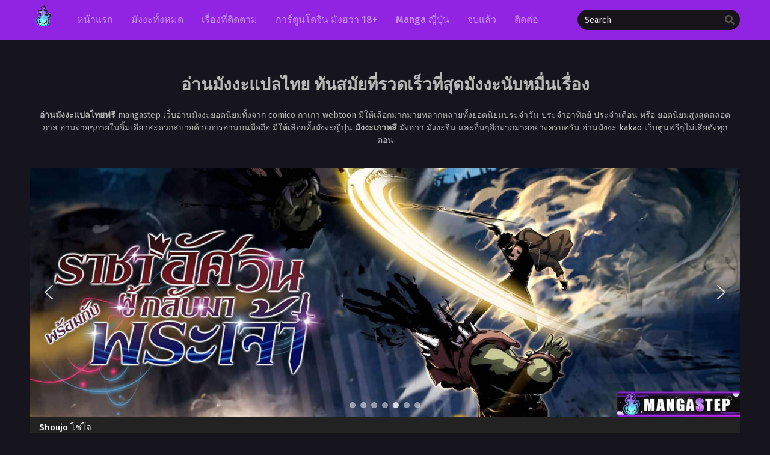

--- FILE ---
content_type: text/html; charset=UTF-8
request_url: https://mangastep.com/genres/shoujo/
body_size: 15558
content:
<!DOCTYPE html><html lang="th" prefix="og: https://ogp.me/ns#"><head><meta http-equiv="Content-Type" content="text/html; charset=UTF-8" /><meta name="viewport" content="width=device-width" /><meta name="theme-color" content="#9024e2"><meta name="msapplication-navbutton-color" content="#9024e2"><meta name="apple-mobile-web-app-capable" content="yes"><meta name="apple-mobile-web-app-status-bar-style" content="#9024e2"><div id="fb-root"></div> <script data-optimized="1" async defer crossorigin="anonymous" src="https://mangastep.com/wp-content/litespeed/js/852cc7c9207e2387ee0122f2d0410138.js?ver=10138" nonce="549443259368787"></script> <title>Shoujo โชโจ Archives - mangastep เว็บอ่านมังงะ การ์ตูน แปลไทยยกระดับความสนุกก่อนใคร</title><meta name="robots" content="follow, index, max-snippet:-1, max-video-preview:-1, max-image-preview:large"/><link rel="canonical" href="https://mangastep.com/genres/shoujo/" /><link rel="next" href="https://mangastep.com/genres/shoujo/page/2/" /><meta property="og:locale" content="th_TH" /><meta property="og:type" content="article" /><meta property="og:title" content="Shoujo โชโจ Archives - mangastep เว็บอ่านมังงะ การ์ตูน แปลไทยยกระดับความสนุกก่อนใคร" /><meta property="og:url" content="https://mangastep.com/genres/shoujo/" /><meta property="og:site_name" content="เว็บอ่านมังงะ อ่านการ์ตูนมากมาย อ่านฟรีก่อนใคร MANGASTEP" /><meta name="twitter:card" content="summary_large_image" /><meta name="twitter:title" content="Shoujo โชโจ Archives - mangastep เว็บอ่านมังงะ การ์ตูน แปลไทยยกระดับความสนุกก่อนใคร" /><meta name="twitter:label1" content="Manga" /><meta name="twitter:data1" content="78" /> <script type="application/ld+json" class="rank-math-schema-pro">{"@context":"https://schema.org","@graph":[{"@type":"Person","@id":"https://mangastep.com/#person","name":"\u0e40\u0e27\u0e47\u0e1a\u0e2d\u0e48\u0e32\u0e19\u0e21\u0e31\u0e07\u0e07\u0e30 \u0e2d\u0e48\u0e32\u0e19\u0e01\u0e32\u0e23\u0e4c\u0e15\u0e39\u0e19\u0e21\u0e32\u0e01\u0e21\u0e32\u0e22 \u0e2d\u0e48\u0e32\u0e19\u0e1f\u0e23\u0e35\u0e01\u0e48\u0e2d\u0e19\u0e43\u0e04\u0e23 MANGASTEP"},{"@type":"WebSite","@id":"https://mangastep.com/#website","url":"https://mangastep.com","name":"\u0e40\u0e27\u0e47\u0e1a\u0e2d\u0e48\u0e32\u0e19\u0e21\u0e31\u0e07\u0e07\u0e30 \u0e2d\u0e48\u0e32\u0e19\u0e01\u0e32\u0e23\u0e4c\u0e15\u0e39\u0e19\u0e21\u0e32\u0e01\u0e21\u0e32\u0e22 \u0e2d\u0e48\u0e32\u0e19\u0e1f\u0e23\u0e35\u0e01\u0e48\u0e2d\u0e19\u0e43\u0e04\u0e23 MANGASTEP","publisher":{"@id":"https://mangastep.com/#person"},"inLanguage":"th"},{"@type":"CollectionPage","@id":"https://mangastep.com/genres/shoujo/#webpage","url":"https://mangastep.com/genres/shoujo/","name":"Shoujo \u0e42\u0e0a\u0e42\u0e08 Archives - mangastep \u0e40\u0e27\u0e47\u0e1a\u0e2d\u0e48\u0e32\u0e19\u0e21\u0e31\u0e07\u0e07\u0e30 \u0e01\u0e32\u0e23\u0e4c\u0e15\u0e39\u0e19 \u0e41\u0e1b\u0e25\u0e44\u0e17\u0e22\u0e22\u0e01\u0e23\u0e30\u0e14\u0e31\u0e1a\u0e04\u0e27\u0e32\u0e21\u0e2a\u0e19\u0e38\u0e01\u0e01\u0e48\u0e2d\u0e19\u0e43\u0e04\u0e23","isPartOf":{"@id":"https://mangastep.com/#website"},"inLanguage":"th"}]}</script> <link rel="alternate" type="application/rss+xml" title="ฟีด mangastep เว็บอ่านมังงะ การ์ตูน แปลไทยยกระดับความสนุกก่อนใคร &raquo; Shoujo โชโจ Genres" href="https://mangastep.com/genres/shoujo/feed/" /><style id='wp-img-auto-sizes-contain-inline-css' type='text/css'>img:is([sizes=auto i],[sizes^="auto," i]){contain-intrinsic-size:3000px 1500px}</style><style id='wp-emoji-styles-inline-css' type='text/css'>img.wp-smiley,img.emoji{display:inline!important;border:none!important;box-shadow:none!important;height:1em!important;width:1em!important;margin:0 0.07em!important;vertical-align:-0.1em!important;background:none!important;padding:0!important}</style><style id='classic-theme-styles-inline-css' type='text/css'>/*! This file is auto-generated */
.wp-block-button__link{color:#fff;background-color:#32373c;border-radius:9999px;box-shadow:none;text-decoration:none;padding:calc(.667em + 2px) calc(1.333em + 2px);font-size:1.125em}.wp-block-file__button{background:#32373c;color:#fff;text-decoration:none}</style><link data-optimized="1" rel='stylesheet' id='style-css' href='https://mangastep.com/wp-content/litespeed/css/8af763e26a2eab7286453dd5065fcdac.css?ver=ba6fd' type='text/css' media='all' /><link data-optimized="1" rel='stylesheet' id='lightstyle-css' href='https://mangastep.com/wp-content/litespeed/css/bf88923d7b2a5c4c0380796b21c82068.css?ver=e158a' type='text/css' media='all' /><link data-optimized="1" rel='stylesheet' id='fontawesome-css' href='https://mangastep.com/wp-content/litespeed/css/d9101d33532160726e08da3472695764.css?ver=2bc8b' type='text/css' media='all' /> <script>var baseurl="https://mangastep.com/";var ajaxurl="https://mangastep.com/wp-admin/admin-ajax.php";var max_bookmark=50;var max_history=10;var defaultTheme="darkmode"</script> <link data-optimized="1" rel="stylesheet" type="text/css" href="https://mangastep.com/wp-content/litespeed/css/4bbb011b75e13c0b28ca85ebc5c61e7a.css?ver=a6146" media="all"><style data-related="n2-ss-2">div#n2-ss-2 .n2-ss-slider-1{display:grid;position:relative}div#n2-ss-2 .n2-ss-slider-2{display:grid;position:relative;overflow:hidden;padding:0 0 0 0;border:0 solid RGB(62 62 62);border-radius:0;background-clip:padding-box;background-repeat:repeat;background-position:50% 50%;background-size:cover;background-attachment:scroll;z-index:1}div#n2-ss-2:not(.n2-ss-loaded) .n2-ss-slider-2{background-image:none!important}div#n2-ss-2 .n2-ss-slider-3{display:grid;grid-template-areas:'cover';position:relative;overflow:hidden;z-index:10}div#n2-ss-2 .n2-ss-slider-3>*{grid-area:cover}div#n2-ss-2 .n2-ss-slide-backgrounds,div#n2-ss-2 .n2-ss-slider-3>.n2-ss-divider{position:relative}div#n2-ss-2 .n2-ss-slide-backgrounds{z-index:10}div#n2-ss-2 .n2-ss-slide-backgrounds>*{overflow:hidden}div#n2-ss-2 .n2-ss-slide-background{transform:translateX(-100000px)}div#n2-ss-2 .n2-ss-slider-4{place-self:center;position:relative;width:100%;height:100%;z-index:20;display:grid;grid-template-areas:'slide'}div#n2-ss-2 .n2-ss-slider-4>*{grid-area:slide}div#n2-ss-2.n2-ss-full-page--constrain-ratio .n2-ss-slider-4{height:auto}div#n2-ss-2 .n2-ss-slide{display:grid;place-items:center;grid-auto-columns:100%;position:relative;z-index:20;-webkit-backface-visibility:hidden;transform:translateX(-100000px)}div#n2-ss-2 .n2-ss-slide{perspective:1500px}div#n2-ss-2 .n2-ss-slide-active{z-index:21}.n2-ss-background-animation{position:absolute;top:0;left:0;width:100%;height:100%;z-index:3}div#n2-ss-2 .nextend-arrow{cursor:pointer;overflow:hidden;line-height:0!important;z-index:18;-webkit-user-select:none}div#n2-ss-2 .nextend-arrow img{position:relative;display:block}div#n2-ss-2 .nextend-arrow img.n2-arrow-hover-img{display:none}div#n2-ss-2 .nextend-arrow:FOCUS img.n2-arrow-hover-img,div#n2-ss-2 .nextend-arrow:HOVER img.n2-arrow-hover-img{display:inline}div#n2-ss-2 .nextend-arrow:FOCUS img.n2-arrow-normal-img,div#n2-ss-2 .nextend-arrow:HOVER img.n2-arrow-normal-img{display:none}div#n2-ss-2 .nextend-arrow-animated{overflow:hidden}div#n2-ss-2 .nextend-arrow-animated>div{position:relative}div#n2-ss-2 .nextend-arrow-animated .n2-active{position:absolute}div#n2-ss-2 .nextend-arrow-animated-fade{transition:background 0.3s,opacity 0.4s}div#n2-ss-2 .nextend-arrow-animated-horizontal>div{transition:all 0.4s;transform:none}div#n2-ss-2 .nextend-arrow-animated-horizontal .n2-active{top:0}div#n2-ss-2 .nextend-arrow-previous.nextend-arrow-animated-horizontal .n2-active{left:100%}div#n2-ss-2 .nextend-arrow-next.nextend-arrow-animated-horizontal .n2-active{right:100%}div#n2-ss-2 .nextend-arrow-previous.nextend-arrow-animated-horizontal:HOVER>div,div#n2-ss-2 .nextend-arrow-previous.nextend-arrow-animated-horizontal:FOCUS>div{transform:translateX(-100%)}div#n2-ss-2 .nextend-arrow-next.nextend-arrow-animated-horizontal:HOVER>div,div#n2-ss-2 .nextend-arrow-next.nextend-arrow-animated-horizontal:FOCUS>div{transform:translateX(100%)}div#n2-ss-2 .nextend-arrow-animated-vertical>div{transition:all 0.4s;transform:none}div#n2-ss-2 .nextend-arrow-animated-vertical .n2-active{left:0}div#n2-ss-2 .nextend-arrow-previous.nextend-arrow-animated-vertical .n2-active{top:100%}div#n2-ss-2 .nextend-arrow-next.nextend-arrow-animated-vertical .n2-active{bottom:100%}div#n2-ss-2 .nextend-arrow-previous.nextend-arrow-animated-vertical:HOVER>div,div#n2-ss-2 .nextend-arrow-previous.nextend-arrow-animated-vertical:FOCUS>div{transform:translateY(-100%)}div#n2-ss-2 .nextend-arrow-next.nextend-arrow-animated-vertical:HOVER>div,div#n2-ss-2 .nextend-arrow-next.nextend-arrow-animated-vertical:FOCUS>div{transform:translateY(100%)}div#n2-ss-2 .n2-ss-control-bullet{visibility:hidden;text-align:center;justify-content:center;z-index:14}div#n2-ss-2 .n2-ss-control-bullet--calculate-size{left:0!important}div#n2-ss-2 .n2-ss-control-bullet-horizontal.n2-ss-control-bullet-fullsize{width:100%}div#n2-ss-2 .n2-ss-control-bullet-vertical.n2-ss-control-bullet-fullsize{height:100%;flex-flow:column}div#n2-ss-2 .nextend-bullet-bar{display:inline-flex;vertical-align:top;visibility:visible;align-items:center;flex-wrap:wrap}div#n2-ss-2 .n2-bar-justify-content-left{justify-content:flex-start}div#n2-ss-2 .n2-bar-justify-content-center{justify-content:center}div#n2-ss-2 .n2-bar-justify-content-right{justify-content:flex-end}div#n2-ss-2 .n2-ss-control-bullet-vertical>.nextend-bullet-bar{flex-flow:column}div#n2-ss-2 .n2-ss-control-bullet-fullsize>.nextend-bullet-bar{display:flex}div#n2-ss-2 .n2-ss-control-bullet-horizontal.n2-ss-control-bullet-fullsize>.nextend-bullet-bar{flex:1 1 auto}div#n2-ss-2 .n2-ss-control-bullet-vertical.n2-ss-control-bullet-fullsize>.nextend-bullet-bar{height:100%}div#n2-ss-2 .nextend-bullet-bar .n2-bullet{cursor:pointer;transition:background-color 0.4s}div#n2-ss-2 .nextend-bullet-bar .n2-bullet.n2-active{cursor:default}div#n2-ss-2 div.n2-ss-bullet-thumbnail-container{position:absolute;z-index:10000000}div#n2-ss-2 .n2-ss-bullet-thumbnail-container .n2-ss-bullet-thumbnail{background-size:cover;background-repeat:no-repeat;background-position:center}div#n2-ss-2 .n2-style-13586a9834f840c6e3b0e8ac4aa4b69c-dot{background:RGB(255 255 255 / .5);opacity:1;padding:5px 5px 5px 5px;box-shadow:none;border:0 solid RGB(0 0 0);border-radius:50px;margin:4px}div#n2-ss-2 .n2-style-13586a9834f840c6e3b0e8ac4aa4b69c-dot.n2-active,div#n2-ss-2 .n2-style-13586a9834f840c6e3b0e8ac4aa4b69c-dot:HOVER,div#n2-ss-2 .n2-style-13586a9834f840c6e3b0e8ac4aa4b69c-dot:FOCUS{background:RGB(255 255 255 / .8)}div#n2-ss-2 .n2-ss-slide-limiter{max-width:2048px}div#n2-ss-2 .n-uc-GigVSZnLSVuy{padding:10px 10px 10px 10px}div#n2-ss-2 .n-uc-7sFCgb9HMvGa{padding:10px 10px 10px 10px}div#n2-ss-2 .n-uc-JdabdGVVjSVZ{padding:10px 10px 10px 10px}div#n2-ss-2 .n-uc-vXyCldTgwYlJ{padding:10px 10px 10px 10px}div#n2-ss-2 .n-uc-fMAQet4I9lbm{padding:10px 10px 10px 10px}div#n2-ss-2 .n-uc-pIIYOwQqD0Hw{padding:10px 10px 10px 10px}div#n2-ss-2 .n-uc-xm0bev71q33f{padding:10px 10px 10px 10px}div#n2-ss-2-align{max-width:2048px}div#n2-ss-2 .nextend-arrow img{width:32px}@media (min-width:1200px){div#n2-ss-2 [data-hide-desktopportrait="1"]{display:none!important}}@media (orientation:landscape) and (max-width:1199px) and (min-width:901px),(orientation:portrait) and (max-width:1199px) and (min-width:701px){div#n2-ss-2 [data-hide-tabletportrait="1"]{display:none!important}}@media (orientation:landscape) and (max-width:900px),(orientation:portrait) and (max-width:700px){div#n2-ss-2 .n2-ss-slide-limiter{max-width:480px}div#n2-ss-2 [data-hide-mobileportrait="1"]{display:none!important}div#n2-ss-2 .nextend-arrow img{width:16px}}</style> <script>(function(){this._N2=this._N2||{_r:[],_d:[],r:function(){this._r.push(arguments)},d:function(){this._d.push(arguments)}}}).call(window)</script><script data-optimized="1" src="https://mangastep.com/wp-content/litespeed/js/fa793662e25bfe06ffd945b3c8b96a56.js?ver=a22e2" defer async></script> <script data-optimized="1" src="https://mangastep.com/wp-content/litespeed/js/1f4729ac01866ef237accaec0e1c6ac4.js?ver=b838f" defer async></script> <script data-optimized="1" src="https://mangastep.com/wp-content/litespeed/js/a2b1732c0f0772a9a39591ad897c1c47.js?ver=654b0" defer async></script> <script data-optimized="1" src="https://mangastep.com/wp-content/litespeed/js/f05175e3ecbc5ad751be2ec14369b1e5.js?ver=e22d0" defer async></script> <script data-optimized="1" src="https://mangastep.com/wp-content/litespeed/js/5f9793f484919efc5fbeb6473a78ff2c.js?ver=b5823" defer async></script> <script>_N2.r('documentReady',function(){_N2.r(["documentReady","smartslider-frontend","SmartSliderWidgetArrowImage","SmartSliderWidgetBulletTransition","ss-simple"],function(){new _N2.SmartSliderSimple('n2-ss-2',{"admin":!1,"background.video.mobile":1,"loadingTime":2000,"alias":{"id":0,"smoothScroll":0,"slideSwitch":0,"scroll":1},"align":"center","isDelayed":0,"responsive":{"mediaQueries":{"all":!1,"desktopportrait":["(min-width: 1200px)"],"tabletportrait":["(orientation: landscape) and (max-width: 1199px) and (min-width: 901px)","(orientation: portrait) and (max-width: 1199px) and (min-width: 701px)"],"mobileportrait":["(orientation: landscape) and (max-width: 900px)","(orientation: portrait) and (max-width: 700px)"]},"base":{"slideOuterWidth":2048,"slideOuterHeight":720,"sliderWidth":2048,"sliderHeight":720,"slideWidth":2048,"slideHeight":720},"hideOn":{"desktopLandscape":!1,"desktopPortrait":!1,"tabletLandscape":!1,"tabletPortrait":!1,"mobileLandscape":!1,"mobilePortrait":!1},"onResizeEnabled":!0,"type":"auto","sliderHeightBasedOn":"real","focusUser":1,"focusEdge":"auto","breakpoints":[{"device":"tabletPortrait","type":"max-screen-width","portraitWidth":1199,"landscapeWidth":1199},{"device":"mobilePortrait","type":"max-screen-width","portraitWidth":700,"landscapeWidth":900}],"enabledDevices":{"desktopLandscape":0,"desktopPortrait":1,"tabletLandscape":0,"tabletPortrait":1,"mobileLandscape":0,"mobilePortrait":1},"sizes":{"desktopPortrait":{"width":2048,"height":720,"max":3000,"min":1200},"tabletPortrait":{"width":701,"height":246,"customHeight":!1,"max":1199,"min":701},"mobilePortrait":{"width":320,"height":112,"customHeight":!1,"max":900,"min":320}},"overflowHiddenPage":0,"focus":{"offsetTop":"#wpadminbar","offsetBottom":""}},"controls":{"mousewheel":0,"touch":"horizontal","keyboard":1,"blockCarouselInteraction":1},"playWhenVisible":1,"playWhenVisibleAt":0.5,"lazyLoad":0,"lazyLoadNeighbor":0,"blockrightclick":0,"maintainSession":0,"autoplay":{"enabled":1,"start":1,"duration":3000,"autoplayLoop":1,"allowReStart":0,"reverse":0,"pause":{"click":1,"mouse":"0","mediaStarted":1},"resume":{"click":0,"mouse":"0","mediaEnded":1,"slidechanged":0},"interval":1,"intervalModifier":"loop","intervalSlide":"current"},"perspective":1500,"layerMode":{"playOnce":0,"playFirstLayer":1,"mode":"skippable","inAnimation":"mainInEnd"},"bgAnimations":0,"mainanimation":{"type":"crossfade","duration":1200,"delay":0,"ease":"easeOutQuad","shiftedBackgroundAnimation":0},"carousel":1,"initCallbacks":function(){new _N2.SmartSliderWidgetArrowImage(this);new _N2.SmartSliderWidgetBulletTransition(this,{"area":10,"dotClasses":"n2-style-13586a9834f840c6e3b0e8ac4aa4b69c-dot ","mode":"","action":"click"})}})})})</script><script type="text/javascript" src="https://mangastep.com/wp-content/themes/mangastep/assets/js/jquery.min.js?ver=3.5.1" id="jquery-js"></script> <script data-optimized="1" type="text/javascript" src="https://mangastep.com/wp-content/litespeed/js/06e16a1813f8cd77098acf8385f91efb.js?ver=de766" id="bookmarks_script-js"></script> <script data-optimized="1" type="text/javascript" src="https://mangastep.com/wp-content/litespeed/js/c88ba47659e94dc231212af81a82e96a.js?ver=cc4df" id="history_script-js"></script> <script data-optimized="1" type="text/javascript" src="https://mangastep.com/wp-content/litespeed/js/a11aa727256e81a9c27727d9975dc374.js?ver=edbd6" id="tsfn_scripts-js"></script> <link rel="https://api.w.org/" href="https://mangastep.com/wp-json/" /><link rel="EditURI" type="application/rsd+xml" title="RSD" href="https://mangastep.com/xmlrpc.php?rsd" /><meta name="generator" content="WordPress 6.9" /> <script data-optimized="1" type="text/javascript">var sf_templates="<a href=\"{search_url_escaped}\">View All Results<\/a>";var sf_position='0';var sf_input='.search-live';jQuery(document).ready(function(){jQuery(sf_input).ajaxyLiveSearch({"expand":!1,"searchUrl":"https:\/\/mangastep.com\/?s=%s","text":"Search","delay":500,"iwidth":180,"width":350,"ajaxUrl":"https:\/\/mangastep.com\/wp-admin\/admin-ajax.php","rtl":0});jQuery(".live-search_ajaxy-selective-input").keyup(function(){var width=jQuery(this).val().length*8;if(width<50){width=50}
jQuery(this).width(width)});jQuery(".live-search_ajaxy-selective-search").click(function(){jQuery(this).find(".live-search_ajaxy-selective-input").focus()});jQuery(".live-search_ajaxy-selective-close").click(function(){jQuery(this).parent().remove()})})</script>  <script async src="https://www.googletagmanager.com/gtag/js?id=G-4Y8R72C8V9"></script> <script>window.dataLayer = window.dataLayer || [];
  function gtag(){dataLayer.push(arguments);}
  gtag('js', new Date());

  gtag('config', 'G-4Y8R72C8V9');</script><script>$(document).ready(function(){$(".shme").click(function(){$(".mm").toggleClass("shwx")});$(".srcmob").click(function(){$(".minmb").toggleClass("minmbx")})})</script> <script data-optimized="1" type="text/javascript">$(document).ready(function(){$(window).scroll(function(){if($(this).scrollTop()>100){$('.scrollToTop').fadeIn()}else{$('.scrollToTop').fadeOut()}});$('.scrollToTop').click(function(){$('html, body').animate({scrollTop:0},800);return!1})})</script> <style>.th,.serieslist.pop ul li.topone .limit .bw .ctr,.releases .vl,.scrollToTop,#sidebar #bm-history li a:hover,.hpage a,#footer .footermenu,.footer-az .az-list li a,.main-info .info-desc .spe span:before,.bxcl ul li span.dt a,.bookmark,.commentx #submit,.radiox input:checked~.checkmarkx,.advancedsearch button.searchz,.lightmode .nav_apb a:hover,.lista a,.lightmode .lista a:hover,.nextprev a,.disqusmen #commentform #submit,.blogbox .btitle .vl,.bigblogt span a,.big-slider .paging .centerpaging .swiper-pagination span.swiper-pagination-bullet-active{background:#9024e2}.pagination span.page-numbers.current,.quickfilter .filters .filter.submit button,#sidebar .section .ts-wpop-series-gen .ts-wpop-nav-tabs li.active a,#gallery.owl-loaded .owl-dots .owl-dot.active span,.bs.stylefiv .bsx .chfiv li a:hover{background:#9024e2!important}#sidebar .section #searchform #searchsubmit,.series-gen .nav-tabs li.active a,.lastend .inepcx a,.nav_apb a:hover,#top-menu li a:hover,.readingnav.rnavbot .readingnavbot .readingbar .readingprogress,.lightmode .main-info .info-desc .wd-full .mgen a:hover,.lightmode .bxcl ul li .chbox:hover,.lightmode ul.taxindex li a:hover,.comment-list .comment-body .reply a:hover,.topmobile,.bxcl ul::-webkit-scrollbar-thumb,.lightmode .slider:before,.quickfilter .filters .filter .genrez::-webkit-scrollbar-thumb,.hothome .releases,.lightmode .seriestucon .seriestucont .seriestucontr .seriestugenre a:hover,.bloglist .blogbox .innerblog .thumb .btags{background:#9024e2}.lightmode #sidebar .section h4,.lightmode .serieslist ul li .ctr,.listupd .utao .uta .luf ul li,.lightmode .bs .bsx:hover .tt,.soralist ul,a:hover,.lightmode .blogbox .btitle h3,.lightmode .blogbox .btitle h1,.bxcl ul li .lchx a:visited,.listupd .utao .uta .luf ul li a:visited,.lightmode .pagination a:hover,.lightmode a:hover,#sidebar .serieslist ul li .leftseries h2 a:hover,.bs.styletere .epxs,.bxcl ul li .dt a,.lightmode .main-info .info-desc .wd-full .mgen a,.lightmode #sidebar .serieslist ul li .leftseries h2 a:hover,.comment-list .comment-body .reply a,.bxcl ul li .eph-num a:visited,.headpost .allc a,.lightmode .seriestucon .seriestucont .seriestucontr .seriestugenre a,.bs.stylefiv .bsx .chfiv li a{color:#9024e2}.bxcl ul li .lchx a:visited,.listupd .utao .uta .luf ul li a:visited,.bs.stylefiv .bsx .chfiv li a{color:#9024e2!important}.lightmode .serieslist ul li .ctr,.advancedsearch button.searchz,.lista a,.lightmode .lista a:hover,.blogbox .boxlist .bma .bmb .bmba,.page.blog .thumb,#sidebar .section #searchform #searchsubmit,.lightmode .main-info .info-desc .wd-full .mgen a,.lightmode .bxcl ul li .chbox:hover,.comment-list .comment-body .reply a,.lightmode .seriestucon .seriestucont .seriestucontr .seriestugenre a{border-color:#9024e2}.bs.stylefiv .bsx .chfiv li a:before{content:"";background:#9024e2;opacity:.2;position:absolute;display:block;left:0;right:0;top:0;bottom:0;border-radius:10px}.bs.stylefiv .bsx .chfiv li a{background:none!important}.slider.round:before{background:#333}.hpage a:hover,.bs.stylefiv .bsx .chfiv li a:hover{color:#FFF!important}@media only screen and (max-width:800px){.lightmode.black .th,.lightmode .th,.th,.surprise{background:#9024e2}#main-menu{background:rgb(28 28 28 / .95)}}</style><link rel="icon" href="https://mangastep.com/wp-content/uploads/2023/09/cropped-Untitled-2-32x32.png" sizes="32x32" /><link rel="icon" href="https://mangastep.com/wp-content/uploads/2023/09/cropped-Untitled-2-192x192.png" sizes="192x192" /><link rel="apple-touch-icon" href="https://mangastep.com/wp-content/uploads/2023/09/cropped-Untitled-2-180x180.png" /><meta name="msapplication-TileImage" content="https://mangastep.com/wp-content/uploads/2023/09/cropped-Untitled-2-270x270.png" /><style type="text/css" id="wp-custom-css">.hothome.full .bs:nth-child(4){display:block}.hothome.full .bs:nth-child(5){display:block}.hothome.full .bs:nth-child(6){display:block}.th-ban .row{display:-ms-flexbox;display:flex;-ms-flex-wrap:wrap;flex-wrap:wrap}.wbnn{position:fixed;top:300px;z-index:999999;display:none}.wbnn .wbnn-close{position:absolute;width:25px;height:25px;top:-12px;background:url(https://1.bp.blogspot.com/-2a1NCQ1typI/YSkgP45o5XI/AAAAAAAAzJw/xI-Uoe3-Q8UzqMDwRUuRCea5lGYMv1eZQCLcBGAsYHQ/s0/801fc7b1d350c6fc17ce01b766fecc79.png),no-repeat;background-size:25px 25px}.wbnn img{width:100px;height:auto}.w-bnn-bottom{bottom:0;top:unset;left:270px}.w-bnn-bottom img{width:auto;height:74px}.w-bnn-bottom .wbnn-close{right:-12px}.w-bnn-left{left:20px}.w-bnn-right{right:20px}.w-bnn-left .wbnn-close{left:-12px}.w-bnn-right .wbnn-close{right:-12px}</style><style id='global-styles-inline-css' type='text/css'>:root{--wp--preset--aspect-ratio--square:1;--wp--preset--aspect-ratio--4-3:4/3;--wp--preset--aspect-ratio--3-4:3/4;--wp--preset--aspect-ratio--3-2:3/2;--wp--preset--aspect-ratio--2-3:2/3;--wp--preset--aspect-ratio--16-9:16/9;--wp--preset--aspect-ratio--9-16:9/16;--wp--preset--color--black:#000000;--wp--preset--color--cyan-bluish-gray:#abb8c3;--wp--preset--color--white:#ffffff;--wp--preset--color--pale-pink:#f78da7;--wp--preset--color--vivid-red:#cf2e2e;--wp--preset--color--luminous-vivid-orange:#ff6900;--wp--preset--color--luminous-vivid-amber:#fcb900;--wp--preset--color--light-green-cyan:#7bdcb5;--wp--preset--color--vivid-green-cyan:#00d084;--wp--preset--color--pale-cyan-blue:#8ed1fc;--wp--preset--color--vivid-cyan-blue:#0693e3;--wp--preset--color--vivid-purple:#9b51e0;--wp--preset--gradient--vivid-cyan-blue-to-vivid-purple:linear-gradient(135deg,rgb(6,147,227) 0%,rgb(155,81,224) 100%);--wp--preset--gradient--light-green-cyan-to-vivid-green-cyan:linear-gradient(135deg,rgb(122,220,180) 0%,rgb(0,208,130) 100%);--wp--preset--gradient--luminous-vivid-amber-to-luminous-vivid-orange:linear-gradient(135deg,rgb(252,185,0) 0%,rgb(255,105,0) 100%);--wp--preset--gradient--luminous-vivid-orange-to-vivid-red:linear-gradient(135deg,rgb(255,105,0) 0%,rgb(207,46,46) 100%);--wp--preset--gradient--very-light-gray-to-cyan-bluish-gray:linear-gradient(135deg,rgb(238,238,238) 0%,rgb(169,184,195) 100%);--wp--preset--gradient--cool-to-warm-spectrum:linear-gradient(135deg,rgb(74,234,220) 0%,rgb(151,120,209) 20%,rgb(207,42,186) 40%,rgb(238,44,130) 60%,rgb(251,105,98) 80%,rgb(254,248,76) 100%);--wp--preset--gradient--blush-light-purple:linear-gradient(135deg,rgb(255,206,236) 0%,rgb(152,150,240) 100%);--wp--preset--gradient--blush-bordeaux:linear-gradient(135deg,rgb(254,205,165) 0%,rgb(254,45,45) 50%,rgb(107,0,62) 100%);--wp--preset--gradient--luminous-dusk:linear-gradient(135deg,rgb(255,203,112) 0%,rgb(199,81,192) 50%,rgb(65,88,208) 100%);--wp--preset--gradient--pale-ocean:linear-gradient(135deg,rgb(255,245,203) 0%,rgb(182,227,212) 50%,rgb(51,167,181) 100%);--wp--preset--gradient--electric-grass:linear-gradient(135deg,rgb(202,248,128) 0%,rgb(113,206,126) 100%);--wp--preset--gradient--midnight:linear-gradient(135deg,rgb(2,3,129) 0%,rgb(40,116,252) 100%);--wp--preset--font-size--small:13px;--wp--preset--font-size--medium:20px;--wp--preset--font-size--large:36px;--wp--preset--font-size--x-large:42px;--wp--preset--spacing--20:0.44rem;--wp--preset--spacing--30:0.67rem;--wp--preset--spacing--40:1rem;--wp--preset--spacing--50:1.5rem;--wp--preset--spacing--60:2.25rem;--wp--preset--spacing--70:3.38rem;--wp--preset--spacing--80:5.06rem;--wp--preset--shadow--natural:6px 6px 9px rgba(0, 0, 0, 0.2);--wp--preset--shadow--deep:12px 12px 50px rgba(0, 0, 0, 0.4);--wp--preset--shadow--sharp:6px 6px 0px rgba(0, 0, 0, 0.2);--wp--preset--shadow--outlined:6px 6px 0px -3px rgb(255, 255, 255), 6px 6px rgb(0, 0, 0);--wp--preset--shadow--crisp:6px 6px 0px rgb(0, 0, 0)}:where(.is-layout-flex){gap:.5em}:where(.is-layout-grid){gap:.5em}body .is-layout-flex{display:flex}.is-layout-flex{flex-wrap:wrap;align-items:center}.is-layout-flex>:is(*,div){margin:0}body .is-layout-grid{display:grid}.is-layout-grid>:is(*,div){margin:0}:where(.wp-block-columns.is-layout-flex){gap:2em}:where(.wp-block-columns.is-layout-grid){gap:2em}:where(.wp-block-post-template.is-layout-flex){gap:1.25em}:where(.wp-block-post-template.is-layout-grid){gap:1.25em}.has-black-color{color:var(--wp--preset--color--black)!important}.has-cyan-bluish-gray-color{color:var(--wp--preset--color--cyan-bluish-gray)!important}.has-white-color{color:var(--wp--preset--color--white)!important}.has-pale-pink-color{color:var(--wp--preset--color--pale-pink)!important}.has-vivid-red-color{color:var(--wp--preset--color--vivid-red)!important}.has-luminous-vivid-orange-color{color:var(--wp--preset--color--luminous-vivid-orange)!important}.has-luminous-vivid-amber-color{color:var(--wp--preset--color--luminous-vivid-amber)!important}.has-light-green-cyan-color{color:var(--wp--preset--color--light-green-cyan)!important}.has-vivid-green-cyan-color{color:var(--wp--preset--color--vivid-green-cyan)!important}.has-pale-cyan-blue-color{color:var(--wp--preset--color--pale-cyan-blue)!important}.has-vivid-cyan-blue-color{color:var(--wp--preset--color--vivid-cyan-blue)!important}.has-vivid-purple-color{color:var(--wp--preset--color--vivid-purple)!important}.has-black-background-color{background-color:var(--wp--preset--color--black)!important}.has-cyan-bluish-gray-background-color{background-color:var(--wp--preset--color--cyan-bluish-gray)!important}.has-white-background-color{background-color:var(--wp--preset--color--white)!important}.has-pale-pink-background-color{background-color:var(--wp--preset--color--pale-pink)!important}.has-vivid-red-background-color{background-color:var(--wp--preset--color--vivid-red)!important}.has-luminous-vivid-orange-background-color{background-color:var(--wp--preset--color--luminous-vivid-orange)!important}.has-luminous-vivid-amber-background-color{background-color:var(--wp--preset--color--luminous-vivid-amber)!important}.has-light-green-cyan-background-color{background-color:var(--wp--preset--color--light-green-cyan)!important}.has-vivid-green-cyan-background-color{background-color:var(--wp--preset--color--vivid-green-cyan)!important}.has-pale-cyan-blue-background-color{background-color:var(--wp--preset--color--pale-cyan-blue)!important}.has-vivid-cyan-blue-background-color{background-color:var(--wp--preset--color--vivid-cyan-blue)!important}.has-vivid-purple-background-color{background-color:var(--wp--preset--color--vivid-purple)!important}.has-black-border-color{border-color:var(--wp--preset--color--black)!important}.has-cyan-bluish-gray-border-color{border-color:var(--wp--preset--color--cyan-bluish-gray)!important}.has-white-border-color{border-color:var(--wp--preset--color--white)!important}.has-pale-pink-border-color{border-color:var(--wp--preset--color--pale-pink)!important}.has-vivid-red-border-color{border-color:var(--wp--preset--color--vivid-red)!important}.has-luminous-vivid-orange-border-color{border-color:var(--wp--preset--color--luminous-vivid-orange)!important}.has-luminous-vivid-amber-border-color{border-color:var(--wp--preset--color--luminous-vivid-amber)!important}.has-light-green-cyan-border-color{border-color:var(--wp--preset--color--light-green-cyan)!important}.has-vivid-green-cyan-border-color{border-color:var(--wp--preset--color--vivid-green-cyan)!important}.has-pale-cyan-blue-border-color{border-color:var(--wp--preset--color--pale-cyan-blue)!important}.has-vivid-cyan-blue-border-color{border-color:var(--wp--preset--color--vivid-cyan-blue)!important}.has-vivid-purple-border-color{border-color:var(--wp--preset--color--vivid-purple)!important}.has-vivid-cyan-blue-to-vivid-purple-gradient-background{background:var(--wp--preset--gradient--vivid-cyan-blue-to-vivid-purple)!important}.has-light-green-cyan-to-vivid-green-cyan-gradient-background{background:var(--wp--preset--gradient--light-green-cyan-to-vivid-green-cyan)!important}.has-luminous-vivid-amber-to-luminous-vivid-orange-gradient-background{background:var(--wp--preset--gradient--luminous-vivid-amber-to-luminous-vivid-orange)!important}.has-luminous-vivid-orange-to-vivid-red-gradient-background{background:var(--wp--preset--gradient--luminous-vivid-orange-to-vivid-red)!important}.has-very-light-gray-to-cyan-bluish-gray-gradient-background{background:var(--wp--preset--gradient--very-light-gray-to-cyan-bluish-gray)!important}.has-cool-to-warm-spectrum-gradient-background{background:var(--wp--preset--gradient--cool-to-warm-spectrum)!important}.has-blush-light-purple-gradient-background{background:var(--wp--preset--gradient--blush-light-purple)!important}.has-blush-bordeaux-gradient-background{background:var(--wp--preset--gradient--blush-bordeaux)!important}.has-luminous-dusk-gradient-background{background:var(--wp--preset--gradient--luminous-dusk)!important}.has-pale-ocean-gradient-background{background:var(--wp--preset--gradient--pale-ocean)!important}.has-electric-grass-gradient-background{background:var(--wp--preset--gradient--electric-grass)!important}.has-midnight-gradient-background{background:var(--wp--preset--gradient--midnight)!important}.has-small-font-size{font-size:var(--wp--preset--font-size--small)!important}.has-medium-font-size{font-size:var(--wp--preset--font-size--medium)!important}.has-large-font-size{font-size:var(--wp--preset--font-size--large)!important}.has-x-large-font-size{font-size:var(--wp--preset--font-size--x-large)!important}</style></head><body class="darkmode" itemscope="itemscope" itemtype="http://schema.org/WebPage"> <script>ts_darkmode.init()</script> <div class="mainholder"><div class="th"><div class="centernav bound"><div class="shme"><i class="fa fa-bars" aria-hidden="true"></i></div><header role="banner" itemscope itemtype="http://schema.org/WPHeader"><div class="site-branding logox">
<span class="logos">
<a title="mangastep เว็บอ่านมังงะ การ์ตูน แปลไทยยกระดับความสนุกก่อนใคร - เว็บอ่านมังงะ อ่านการ์ตูนฟรี Mangastep  อ่านมังงะ มังฮวา การ์ตูนออนไลน์แปลไทย หลากหลายสไตล์ มีให้อ่านฟรีครบทั้งเกาหลี จีน ญี่ปุ่น" itemprop="url" href="https://mangastep.com/"><img src="https://mangastep.com/wp-content/uploads/2023/09/Untitled-2.png.webp" alt="mangastep เว็บอ่านมังงะ การ์ตูน แปลไทยยกระดับความสนุกก่อนใคร - เว็บอ่านมังงะ อ่านการ์ตูนฟรี Mangastep  อ่านมังงะ มังฮวา การ์ตูนออนไลน์แปลไทย หลากหลายสไตล์ มีให้อ่านฟรีครบทั้งเกาหลี จีน ญี่ปุ่น"><span class="hdl">mangastep เว็บอ่านมังงะ การ์ตูน แปลไทยยกระดับความสนุกก่อนใคร</span></a>
</span><meta itemprop="name" content="mangastep เว็บอ่านมังงะ การ์ตูน แปลไทยยกระดับความสนุกก่อนใคร" /></div></header><nav id="main-menu" class="mm">
<span itemscope="itemscope" itemtype="http://schema.org/SiteNavigationElement" role="navigation"><ul id="menu-%e0%b8%81" class="menu"><li id="menu-item-10" class="menu-item menu-item-type-custom menu-item-object-custom menu-item-home menu-item-10"><a href="https://mangastep.com" itemprop="url"><span itemprop="name">หน้าแรก</span></a></li><li id="menu-item-19081" class="menu-item menu-item-type-custom menu-item-object-custom menu-item-19081"><a href="https://mangastep.com/manga/" itemprop="url"><span itemprop="name">มังงะทั้งหมด</span></a></li><li id="menu-item-19077" class="menu-item menu-item-type-post_type menu-item-object-page menu-item-19077"><a href="https://mangastep.com/bookmark/" itemprop="url"><span itemprop="name">เรื่องที่ติดตาม</span></a></li><li id="menu-item-25738" class="menu-item menu-item-type-custom menu-item-object-custom menu-item-25738"><a href="https://mangastep.com/genres/doujin/" itemprop="url"><span itemprop="name">การ์ตูนโดจิน มังฮวา 18+</span></a></li><li id="menu-item-64129" class="menu-item menu-item-type-custom menu-item-object-custom menu-item-64129"><a href="https://mangastep.com/genres/manga/" itemprop="url"><span itemprop="name">Manga ญี่ปุ่น</span></a></li><li id="menu-item-64142" class="menu-item menu-item-type-custom menu-item-object-custom menu-item-64142"><a href="https://mangastep.com/genres/theend/" itemprop="url"><span itemprop="name">จบแล้ว</span></a></li><li id="menu-item-65019" class="menu-item menu-item-type-custom menu-item-object-custom menu-item-65019"><a href="https://mangastep.com/%e0%b8%95%e0%b8%b4%e0%b8%94%e0%b8%95%e0%b9%88%e0%b8%ad-mangastep/" itemprop="url"><span itemprop="name">ติดต่อ</span></a></li></ul>		</span><div class="clear"></div></nav><div class="searchx minmb"><form action="https://mangastep.com/" id="form" method="get" itemprop="potentialAction" itemscope itemtype="http://schema.org/SearchAction"><meta itemprop="target" content="https://mangastep.com/?s={query}"/>
<input id="s" itemprop="query-input" class="search-live" type="text" placeholder="Search" name="s"/>
<button type="submit" id="submit"><i class="fas fa-search" aria-hidden="true"></i></button><div class="srcmob srccls"><i class="fas fa-times-circle"></i></div></form></div><div class="srcmob"><i class="fas fa-search" aria-hidden="true"></i></div></div><div class="clear"></div></div><div id="content"><div class="blox mlb kln"><H1>อ่านมังงะแปลไทย ทันสมัยที่รวดเร็วที่สุดมังงะนับหมื่นเรื่อง</H1><p><strong>อ่านมังงะแปลไทยฟรี</strong> mangastep เว็บอ่านมังงะยอดนิยมทั้งจาก comico กาเกา webtoon มีให้เลือกมากมายหลากหลายทั้งยอดนิยมประจำวัน ประจำอาทิตย์ ประจำเดือน หรือ ยอดนิยมสูงสุดตลอดกาล อ่านง่ายๆภายในจิ้มเดียวสะดวกสบายด้วยการอ่านบนมือถือ มีให้เลือกทั้งมังงะญี่ปุ่น <strong>มังงะเกาหลี</strong> มังฮวา มังงะจีน และอื่นๆอีกมากมายอย่างครบครัน อ่านมังงะ kakao เว็บตูนฟรีๆไม่เสียตังทุกตอน</p></div><br/><div class="wrapper"><div class="n2-section-smartslider fitvidsignore  n2_clear" data-ssid="2" tabindex="0" role="region" aria-label="Slider"><div id="n2-ss-2-align" class="n2-ss-align" style="margin: 0 auto; max-width: 2048px;"><div class="n2-padding"><div id="n2-ss-2" data-creator="Smart Slider 3" data-responsive="auto" class="n2-ss-slider n2-ow n2-has-hover n2notransition  "><div class="n2-ss-slider-wrapper-inside"><div class="n2-ss-slider-1 n2_ss__touch_element n2-ow"><div class="n2-ss-slider-2 n2-ow"><div class="n2-ss-slider-3 n2-ow"><div class="n2-ss-slide-backgrounds n2-ow-all"><div class="n2-ss-slide-background" data-public-id="1" data-mode="fill" aria-hidden="true"><div class="n2-ss-slide-background-image" data-blur="0" data-opacity="100" data-x="50" data-y="50" data-alt="" data-title=""><picture class="skip-lazy" data-skip-lazy="1"><img src="//mangastep.com/wp-content/uploads/slider/cache/523ec0c126661e1ed4f852ac05a134c7/solo-leveling-cover-manga-steppp.jpg" alt="" title="" loading="lazy" class="skip-lazy" data-skip-lazy="1"></picture></div><div data-color="RGBA(255,255,255,0)" style="background-color: RGBA(255,255,255,0);" class="n2-ss-slide-background-color"></div></div><div class="n2-ss-slide-background" data-public-id="2" data-mode="fill" aria-hidden="true"><div class="n2-ss-slide-background-image" data-blur="0" data-opacity="100" data-x="50" data-y="50" data-alt="" data-title=""><picture class="skip-lazy" data-skip-lazy="1"><img src="//mangastep.com/wp-content/uploads/slider/cache/606be7d88c461daf4c3b7f82ecc217ec/mato-cover-manga-step-1.jpg" alt="" title="" loading="lazy" class="skip-lazy" data-skip-lazy="1"></picture></div><div data-color="RGBA(255,255,255,0)" style="background-color: RGBA(255,255,255,0);" class="n2-ss-slide-background-color"></div></div><div class="n2-ss-slide-background" data-public-id="3" data-mode="fill" aria-hidden="true"><div class="n2-ss-slide-background-image" data-blur="0" data-opacity="100" data-x="50" data-y="50" data-alt="" data-title=""><picture class="skip-lazy" data-skip-lazy="1"><img src="//mangastep.com/wp-content/uploads/slider/cache/acaf7412239ec109709dd44ad0d7738f/The-Reincarnated-Assassin-is-a-Genius-Swordsman-cover-manga-step-1.jpg" alt="" title="" loading="lazy" class="skip-lazy" data-skip-lazy="1"></picture></div><div data-color="RGBA(255,255,255,0)" style="background-color: RGBA(255,255,255,0);" class="n2-ss-slide-background-color"></div></div><div class="n2-ss-slide-background" data-public-id="4" data-mode="fill" aria-hidden="true"><div class="n2-ss-slide-background-image" data-blur="0" data-opacity="100" data-x="50" data-y="50" data-alt="" data-title=""><picture class="skip-lazy" data-skip-lazy="1"><img src="//mangastep.com/wp-content/uploads/slider/cache/315ae97e8692733acb9a581beba46f59/Tower-of-God-cover-manga-step-1.jpg" alt="" title="" loading="lazy" class="skip-lazy" data-skip-lazy="1"></picture></div><div data-color="RGBA(255,255,255,0)" style="background-color: RGBA(255,255,255,0);" class="n2-ss-slide-background-color"></div></div><div class="n2-ss-slide-background" data-public-id="5" data-mode="fill"><div class="n2-ss-slide-background-image" data-blur="0" data-opacity="100" data-x="50" data-y="50" data-alt="" data-title=""><picture class="skip-lazy" data-skip-lazy="1"><img src="//mangastep.com/wp-content/uploads/slider/cache/d7027d0a6f73793c441a19086000923e/The-Knight-King-Who-Returned-With-a-God-cover-manga-step-1.jpg" alt="" title="" loading="lazy" class="skip-lazy" data-skip-lazy="1"></picture></div><div data-color="RGBA(255,255,255,0)" style="background-color: RGBA(255,255,255,0);" class="n2-ss-slide-background-color"></div></div><div class="n2-ss-slide-background" data-public-id="6" data-mode="fill" aria-hidden="true"><div class="n2-ss-slide-background-image" data-blur="0" data-opacity="100" data-x="50" data-y="50" data-alt="" data-title=""><picture class="skip-lazy" data-skip-lazy="1"><img src="//mangastep.com/wp-content/uploads/slider/cache/7462a838853eb1459169ee817f7e3674/Sakamoto-Days-cover-mangastep-1.jpg" alt="" title="" loading="lazy" class="skip-lazy" data-skip-lazy="1"></picture></div><div data-color="RGBA(255,255,255,0)" style="background-color: RGBA(255,255,255,0);" class="n2-ss-slide-background-color"></div></div><div class="n2-ss-slide-background" data-public-id="7" data-mode="fill" aria-hidden="true"><div class="n2-ss-slide-background-image" data-blur="0" data-opacity="100" data-x="50" data-y="50" data-alt="" data-title=""><picture class="skip-lazy" data-skip-lazy="1"><img src="//mangastep.com/wp-content/uploads/slider/cache/2fbd2ec3913e763df1d7d5b3e4d75ad3/kaiju-no8-cover-manga-step.jpg" alt="" title="" loading="lazy" class="skip-lazy" data-skip-lazy="1"></picture></div><div data-color="RGBA(255,255,255,0)" style="background-color: RGBA(255,255,255,0);" class="n2-ss-slide-background-color"></div></div></div><div class="n2-ss-slider-4 n2-ow">
<svg xmlns="http://www.w3.org/2000/svg" viewBox="0 0 2048 720" data-related-device="desktopPortrait" class="n2-ow n2-ss-preserve-size n2-ss-preserve-size--slider n2-ss-slide-limiter"></svg><div data-slide-duration="0" data-id="23" data-slide-public-id="1" aria-hidden="true" data-title="solo-leveling-cover-mangastep" data-haslink="1" data-href="https://mangastep.com/manga/solo-leveling/" tabindex="0" role="button" data-n2click="url" data-force-pointer="" class="n2-ss-slide n2-ow  n2-ss-slide-23"><div role="note" class="n2-ss-slide--focus">solo-leveling-cover-mangastep</div><div class="n2-ss-layers-container n2-ss-slide-limiter n2-ow"><div class="n2-ss-layer n2-ow n-uc-GigVSZnLSVuy" data-sstype="slide" data-pm="default"></div></div></div><div data-slide-duration="0" data-id="24" data-slide-public-id="2" aria-hidden="true" data-title="mato-cover-mangastep" data-haslink="1" data-href="https://mangastep.com/manga/mato-seihei-no-slave/" tabindex="0" role="button" data-n2click="url" data-force-pointer="" class="n2-ss-slide n2-ow  n2-ss-slide-24"><div role="note" class="n2-ss-slide--focus">mato-cover-mangastep</div><div class="n2-ss-layers-container n2-ss-slide-limiter n2-ow"><div class="n2-ss-layer n2-ow n-uc-7sFCgb9HMvGa" data-sstype="slide" data-pm="default"></div></div></div><div data-slide-duration="0" data-id="25" data-slide-public-id="3" aria-hidden="true" data-title="The-Reincarnated-Assassin-is-a-Genius-Swordsman-cover-mangastep" data-haslink="1" data-href="https://mangastep.com/manga/the-reincarnated-assassin-is-a-genius-swordsman/" tabindex="0" role="button" data-n2click="url" data-force-pointer="" class="n2-ss-slide n2-ow  n2-ss-slide-25"><div role="note" class="n2-ss-slide--focus">The-Reincarnated-Assassin-is-a-Genius-Swordsman-cover-mangastep</div><div class="n2-ss-layers-container n2-ss-slide-limiter n2-ow"><div class="n2-ss-layer n2-ow n-uc-JdabdGVVjSVZ" data-sstype="slide" data-pm="default"></div></div></div><div data-slide-duration="0" data-id="26" data-slide-public-id="4" aria-hidden="true" data-title="Tower-of-God-cover-mangastep" data-haslink="1" data-href="https://mangastep.com/manga/tower-of-god/" tabindex="0" role="button" data-n2click="url" data-force-pointer="" class="n2-ss-slide n2-ow  n2-ss-slide-26"><div role="note" class="n2-ss-slide--focus">Tower-of-God-cover-mangastep</div><div class="n2-ss-layers-container n2-ss-slide-limiter n2-ow"><div class="n2-ss-layer n2-ow n-uc-vXyCldTgwYlJ" data-sstype="slide" data-pm="default"></div></div></div><div data-first="1" data-slide-duration="0" data-id="27" data-slide-public-id="5" data-title="The-Knight-King-Who-Returned-With-a-God-cover-mangastep" data-haslink="1" data-href="https://mangastep.com/manga/the-knight-king-who-returned-with-a-god/" tabindex="0" role="button" data-n2click="url" data-force-pointer="" class="n2-ss-slide n2-ow  n2-ss-slide-27"><div role="note" class="n2-ss-slide--focus">The-Knight-King-Who-Returned-With-a-God-cover-mangastep</div><div class="n2-ss-layers-container n2-ss-slide-limiter n2-ow"><div class="n2-ss-layer n2-ow n-uc-fMAQet4I9lbm" data-sstype="slide" data-pm="default"></div></div></div><div data-slide-duration="0" data-id="29" data-slide-public-id="6" aria-hidden="true" data-title="Sakamoto-Days-cover-manga-step" data-haslink="1" data-href="https://mangastep.com/manga/sakamoto-days/" tabindex="0" role="button" data-n2click="url" data-force-pointer="" class="n2-ss-slide n2-ow  n2-ss-slide-29"><div role="note" class="n2-ss-slide--focus">Sakamoto-Days-cover-manga-step</div><div class="n2-ss-layers-container n2-ss-slide-limiter n2-ow"><div class="n2-ss-layer n2-ow n-uc-pIIYOwQqD0Hw" data-sstype="slide" data-pm="default"></div></div></div><div data-slide-duration="0" data-id="28" data-slide-public-id="7" aria-hidden="true" data-title="kaiju-no8-cover-manga-step" data-haslink="1" data-href="https://mangastep.com/manga/kaiju-no-8/" tabindex="0" role="button" data-n2click="url" data-force-pointer="" class="n2-ss-slide n2-ow  n2-ss-slide-28"><div role="note" class="n2-ss-slide--focus">kaiju-no8-cover-manga-step</div><div class="n2-ss-layers-container n2-ss-slide-limiter n2-ow"><div class="n2-ss-layer n2-ow n-uc-xm0bev71q33f" data-sstype="slide" data-pm="default"></div></div></div></div></div></div></div><div class="n2-ss-slider-controls n2-ss-slider-controls-absolute-left-center"><div style="--widget-offset:15px;" class="n2-ss-widget nextend-arrow n2-ow-all nextend-arrow-previous  nextend-arrow-animated-fade" id="n2-ss-2-arrow-previous" role="button" aria-label="previous arrow" tabindex="0"><img width="32" height="32" class="skip-lazy" data-skip-lazy="1" src="[data-uri]" alt="previous arrow"></div></div><div class="n2-ss-slider-controls n2-ss-slider-controls-absolute-right-center"><div style="--widget-offset:15px;" class="n2-ss-widget nextend-arrow n2-ow-all nextend-arrow-next  nextend-arrow-animated-fade" id="n2-ss-2-arrow-next" role="button" aria-label="next arrow" tabindex="0"><img width="32" height="32" class="skip-lazy" data-skip-lazy="1" src="[data-uri]" alt="next arrow"></div></div><div class="n2-ss-slider-controls n2-ss-slider-controls-absolute-center-bottom"><div style="--widget-offset:10px;" class="n2-ss-widget n2-ss-control-bullet n2-ow-all n2-ss-control-bullet-horizontal"><div class=" nextend-bullet-bar n2-bar-justify-content-center" role="group" aria-label="Choose slide to display."><div class="n2-bullet n2-style-13586a9834f840c6e3b0e8ac4aa4b69c-dot " style="visibility:hidden;"></div></div></div></div></div></div><ss3-loader></ss3-loader></div></div><div class="n2_clear"></div></div><div class="postbody full"><div class="bixbox"><div class="releases"><h1>Shoujo โชโจ</h1></div><div class="listupd"><div class="bs"><div class="bsx">
<a href="https://mangastep.com/manga/a-royal-princess-with-black-hair-%e0%b9%80%e0%b8%88%e0%b9%89%e0%b8%b2%e0%b8%ab%e0%b8%8d%e0%b8%b4%e0%b8%87%e0%b8%9c%e0%b8%a1%e0%b8%94%e0%b8%b3%e0%b8%81%e0%b8%b1%e0%b8%9a%e0%b9%80%e0%b8%88%e0%b9%89/" title="A Royal Princess With Black Hair เจ้าหญิงผมดำกับเจ้าชายผมแดง"><div class="limit"><div class="ply"></div>
<span class="status Completed">จบแล้ว</span>								<span class="type Manhwa"></span>
<span class="colored"><i class="fas fa-palette"></i> Color</span>
<img src="https://mangastep.com/wp-content/uploads/2023/07/A-Royal-Princess-With-Black-Hair-cover-199x300.jpg.webp" class="ts-post-image wp-post-image attachment-medium size-medium" loading="lazy" title="A Royal Princess With Black Hair เจ้าหญิงผมดำกับเจ้าชายผมแดง" alt="A Royal Princess With Black Hair เจ้าหญิงผมดำกับเจ้าชายผมแดง" width="199" height="300"/></div><div class="bigor"><div class="tt">
A Royal Princess With Black Hair เจ้าหญิงผมดำกับเจ้าชายผมแดง</div><div class="adds"><div class="epxs">ตอนที่ 107</div><div class="rt"><div class="rating"><div class="rating-prc"><div class="rtp"><div class="rtb"><span style="width:76%"></span></div></div></div><div class="numscore">7.6</div></div></div></div></div>
</a></div></div><div class="bs"><div class="bsx">
<a href="https://mangastep.com/manga/adopted-by-a-murderous-duke-family/" title="Adopted by a Murderous Duke Family"><div class="limit"><div class="ply"></div>
<span class="type Manhwa"></span>
<span class="colored"><i class="fas fa-palette"></i> Color</span>
<img src="https://mangastep.com/wp-content/uploads/2026/01/Adopted-by-a-Murderous-Duke-Family-207x300.jpg" class="ts-post-image wp-post-image attachment-medium size-medium" loading="lazy" title="Adopted by a Murderous Duke Family" alt="Adopted by a Murderous Duke Family" width="207" height="300"/></div><div class="bigor"><div class="tt">
Adopted by a Murderous Duke Family</div><div class="adds"><div class="epxs">ตอนที่ 88</div><div class="rt"><div class="rating"><div class="rating-prc"><div class="rtp"><div class="rtb"><span style="width:70%"></span></div></div></div><div class="numscore">7</div></div></div></div></div>
</a></div></div><div class="bs"><div class="bsx">
<a href="https://mangastep.com/manga/angelic-lady/" title="Angelic Lady"><div class="limit"><div class="ply"></div>
<span class="status Completed">จบแล้ว</span>								<span class="type Manhwa"></span>
<span class="colored"><i class="fas fa-palette"></i> Color</span>
<img src="https://mangastep.com/wp-content/uploads/2023/07/Angelic-Lady-223x300.jpg.webp" class="ts-post-image wp-post-image attachment-medium size-medium" loading="lazy" title="Angelic Lady" alt="Angelic Lady" width="223" height="300"/></div><div class="bigor"><div class="tt">
Angelic Lady</div><div class="adds"><div class="epxs">ตอนที่ 172</div><div class="rt"><div class="rating"><div class="rating-prc"><div class="rtp"><div class="rtb"><span style="width:70%"></span></div></div></div><div class="numscore">7</div></div></div></div></div>
</a></div></div><div class="bs"><div class="bsx">
<a href="https://mangastep.com/manga/ashtarte/" title="Ashtarte"><div class="limit"><div class="ply"></div>
<span class="status Completed">จบแล้ว</span>								<span class="type Manhwa"></span>
<span class="colored"><i class="fas fa-palette"></i> Color</span>
<img src="https://mangastep.com/wp-content/uploads/2025/12/Ashtarte-207x300.webp" class="ts-post-image wp-post-image attachment-medium size-medium" loading="lazy" title="Ashtarte" alt="Ashtarte" width="207" height="300"/></div><div class="bigor"><div class="tt">
Ashtarte</div><div class="adds"><div class="epxs">ตอนที่ 95</div><div class="rt"><div class="rating"><div class="rating-prc"><div class="rtp"><div class="rtb"><span style="width:70%"></span></div></div></div><div class="numscore">7</div></div></div></div></div>
</a></div></div><div class="bs"><div class="bsx">
<a href="https://mangastep.com/manga/baby-tyrant/" title="Baby Tyrant"><div class="limit"><div class="ply"></div>
<span class="type Manhwa"></span>
<span class="colored"><i class="fas fa-palette"></i> Color</span>
<img src="https://mangastep.com/wp-content/uploads/2025/06/Baby-Tyrant-207x300.jpg.webp" class="ts-post-image wp-post-image attachment-medium size-medium" loading="lazy" title="Baby Tyrant" alt="Baby Tyrant" width="207" height="300"/></div><div class="bigor"><div class="tt">
Baby Tyrant</div><div class="adds"><div class="epxs">ตอนที่ 106</div><div class="rt"><div class="rating"><div class="rating-prc"><div class="rtp"><div class="rtb"><span style="width:75%"></span></div></div></div><div class="numscore">7.5</div></div></div></div></div>
</a></div></div><div class="bs"><div class="bsx">
<a href="https://mangastep.com/manga/behind-his-kind-mask/" title="Behind His Kind Mask"><div class="limit"><div class="ply"></div>
<span class="type Manhwa"></span>
<span class="colored"><i class="fas fa-palette"></i> Color</span>
<img src="https://mangastep.com/wp-content/uploads/2023/06/Behind-His-Kind-Mask-200x300.jpg.webp" class="ts-post-image wp-post-image attachment-medium size-medium" loading="lazy" title="Behind His Kind Mask" alt="Behind His Kind Mask" width="200" height="300"/></div><div class="bigor"><div class="tt">
Behind His Kind Mask</div><div class="adds"><div class="epxs">ตอนที่ 30</div><div class="rt"><div class="rating"><div class="rating-prc"><div class="rtp"><div class="rtb"><span style="width:78%"></span></div></div></div><div class="numscore">7.8</div></div></div></div></div>
</a></div></div><div class="bs"><div class="bsx">
<a href="https://mangastep.com/manga/%e0%b9%80%e0%b8%a1%e0%b8%b7%e0%b9%88%e0%b8%ad%e0%b8%89%e0%b8%b1%e0%b8%99%e0%b8%96%e0%b8%b9%e0%b8%81%e0%b9%80%e0%b8%a5%e0%b8%b5%e0%b9%89%e0%b8%a2%e0%b8%87%e0%b9%82%e0%b8%94%e0%b8%a2%e0%b9%80%e0%b8%ab/" title="Being Raised by Villains"><div class="limit"><div class="ply"></div>
<span class="type Manhwa"></span>
<span class="colored"><i class="fas fa-palette"></i> Color</span>
<img src="https://mangastep.com/wp-content/uploads/2023/12/เมื่อฉันถูกเลี้ยงโดยเหล่าวายร้าย-208x300.jpg.webp" class="ts-post-image wp-post-image attachment-medium size-medium" loading="lazy" title="Being Raised by Villains" alt="Being Raised by Villains" width="208" height="300"/></div><div class="bigor"><div class="tt">
Being Raised by Villains</div><div class="adds"><div class="epxs">ตอนที่ 61</div><div class="rt"><div class="rating"><div class="rating-prc"><div class="rtp"><div class="rtb"><span style="width:80%"></span></div></div></div><div class="numscore">8</div></div></div></div></div>
</a></div></div><div class="bs"><div class="bsx">
<a href="https://mangastep.com/manga/beware-of-the-great-beauty-%e0%b9%80%e0%b8%81%e0%b8%a1%e0%b8%88%e0%b8%b5%e0%b8%9a%e0%b8%ab%e0%b8%99%e0%b8%b8%e0%b9%88%e0%b8%a1%e0%b8%a1%e0%b8%a3%e0%b8%93%e0%b8%b0/" title="Beware of the Great Beauty เกมจีบหนุ่มมรณะ"><div class="limit"><div class="ply"></div>
<span class="status Completed">จบแล้ว</span>								<span class="type Manhwa"></span>
<span class="colored"><i class="fas fa-palette"></i> Color</span>
<img src="https://mangastep.com/wp-content/uploads/2023/09/Beware-of-the-Great-Beauty-207x300.webp" class="ts-post-image wp-post-image attachment-medium size-medium" loading="lazy" title="Beware of the Great Beauty เกมจีบหนุ่มมรณะ" alt="Beware of the Great Beauty เกมจีบหนุ่มมรณะ" width="207" height="300"/></div><div class="bigor"><div class="tt">
Beware of the Great Beauty เกมจีบหนุ่มมรณะ</div><div class="adds"><div class="epxs">ตอนที่ อึนแบ็กโฮ Ending 1</div><div class="rt"><div class="rating"><div class="rating-prc"><div class="rtp"><div class="rtb"><span style="width:74%"></span></div></div></div><div class="numscore">7.4</div></div></div></div></div>
</a></div></div><div class="bs"><div class="bsx">
<a href="https://mangastep.com/manga/beware-of-the-villainess/" title="Beware of the Villainess!"><div class="limit"><div class="ply"></div>
<span class="status Completed">จบแล้ว</span>								<span class="type Manhwa"></span>
<span class="colored"><i class="fas fa-palette"></i> Color</span>
<img src="https://mangastep.com/wp-content/uploads/2026/01/Beware-of-the-Villainess-1-200x300.jpg.webp" class="ts-post-image wp-post-image attachment-medium size-medium" loading="lazy" title="Beware of the Villainess!" alt="Beware of the Villainess!" width="200" height="300"/></div><div class="bigor"><div class="tt">
Beware of the Villainess!</div><div class="adds"><div class="epxs">ตอนที่ 128</div><div class="rt"><div class="rating"><div class="rating-prc"><div class="rtp"><div class="rtb"><span style="width:80%"></span></div></div></div><div class="numscore">8</div></div></div></div></div>
</a></div></div><div class="bs"><div class="bsx">
<a href="https://mangastep.com/manga/big-spender-in-a-busted-game/" title="Big Spender in a Busted Game"><div class="limit"><div class="ply"></div>
<span class="type Manhwa"></span>
<span class="colored"><i class="fas fa-palette"></i> Color</span>
<img src="https://mangastep.com/wp-content/uploads/2024/07/Big-Spender-in-a-Busted-Game-207x300.webp" class="ts-post-image wp-post-image attachment-medium size-medium" loading="lazy" title="Big Spender in a Busted Game" alt="Big Spender in a Busted Game" width="207" height="300"/></div><div class="bigor"><div class="tt">
Big Spender in a Busted Game</div><div class="adds"><div class="epxs">ตอนที่ 31.5</div><div class="rt"><div class="rating"><div class="rating-prc"><div class="rtp"><div class="rtb"><span style="width:85%"></span></div></div></div><div class="numscore">8.5</div></div></div></div></div>
</a></div></div></div><div class="pagination">
<span aria-current="page" class="page-numbers current">1</span>
<a class="page-numbers" href="https://mangastep.com/genres/shoujo/page/2/">2</a>
<a class="page-numbers" href="https://mangastep.com/genres/shoujo/page/3/">3</a>
<span class="page-numbers dots">&hellip;</span>
<a class="page-numbers" href="https://mangastep.com/genres/shoujo/page/8/">8</a>
<a class="next page-numbers" href="https://mangastep.com/genres/shoujo/page/2/">ถัดไป &raquo;</a></div></div></div></div></div><div id="footer"><footer id="colophon" class="site-footer" itemscope="itemscope" itemtype="http://schema.org/WPFooter" role="contentinfo"><div class="footermenu"><div class="menu-q-container"><ul id="menu-q" class="menu"><li id="menu-item-92451" class="menu-item menu-item-type-custom menu-item-object-custom menu-item-92451"><a href="https://xn--72cas2cj6a4hf4b5a8oc.com/" itemprop="url">มังงะ</a></li><li id="menu-item-98842" class="menu-item menu-item-type-custom menu-item-object-custom menu-item-98842"><a href="https://123-jav.net/" itemprop="url">123jav</a></li></ul></div></div><div class="footercopyright"><div class="footer-az">
<span class="ftaz">A-Z LIST</span><span class="size-s">Searching series order by alphabet name A to Z.</span><ul class="ulclear az-list"><li><a href="https://mangastep.com/bookmark/?show=.">#</a></li><li><a href="https://mangastep.com/bookmark/?show=0-9">0-9</a></li><li><a href="https://mangastep.com/bookmark/?show=A">A</a></li><li><a href="https://mangastep.com/bookmark/?show=B">B</a></li><li><a href="https://mangastep.com/bookmark/?show=C">C</a></li><li><a href="https://mangastep.com/bookmark/?show=D">D</a></li><li><a href="https://mangastep.com/bookmark/?show=E">E</a></li><li><a href="https://mangastep.com/bookmark/?show=F">F</a></li><li><a href="https://mangastep.com/bookmark/?show=G">G</a></li><li><a href="https://mangastep.com/bookmark/?show=H">H</a></li><li><a href="https://mangastep.com/bookmark/?show=I">I</a></li><li><a href="https://mangastep.com/bookmark/?show=J">J</a></li><li><a href="https://mangastep.com/bookmark/?show=K">K</a></li><li><a href="https://mangastep.com/bookmark/?show=L">L</a></li><li><a href="https://mangastep.com/bookmark/?show=M">M</a></li><li><a href="https://mangastep.com/bookmark/?show=N">N</a></li><li><a href="https://mangastep.com/bookmark/?show=O">O</a></li><li><a href="https://mangastep.com/bookmark/?show=P">P</a></li><li><a href="https://mangastep.com/bookmark/?show=Q">Q</a></li><li><a href="https://mangastep.com/bookmark/?show=R">R</a></li><li><a href="https://mangastep.com/bookmark/?show=S">S</a></li><li><a href="https://mangastep.com/bookmark/?show=T">T</a></li><li><a href="https://mangastep.com/bookmark/?show=U">U</a></li><li><a href="https://mangastep.com/bookmark/?show=V">V</a></li><li><a href="https://mangastep.com/bookmark/?show=W">W</a></li><li><a href="https://mangastep.com/bookmark/?show=X">X</a></li><li><a href="https://mangastep.com/bookmark/?show=Y">Y</a></li><li><a href="https://mangastep.com/bookmark/?show=Z">Z</a></li></ul><div class="clear"></div></div><div class="copyright"><div class="txt"><p>เว็บอ่านมังงะ มังงะสเตป  อ่านมังงะออนไลน์ มังงะวาย โรแมนซ์ ต่างโลก แฟนตาซี การ์ตูนออนไลน์ แปลไทยฟรี - มังฮัว มังฮซา แปลไทย อัพเดทล่าสุด มีให้เลือกอย่างครบครัน เว็บอ่านการ์ตูนออนไลน์ที่ดีที่สุด มีมังงะแปลไทยใหม่ๆให้อ่านอัพเดททุกวัน. เว็บอ่านมังงะออนไลน์ มีทั้งมังงะ 18+ มังงะวาย ภาพคมชัดโหลดไวไหลลื่น  อ่านการ์ตูนง่ายๆก่อนใครได้ทั้งบน Ipad Iphone Android IOS ที่ Mangastep.com</p></div></div></div></footer></div></div> <script type="speculationrules">{"prefetch":[{"source":"document","where":{"and":[{"href_matches":"/*"},{"not":{"href_matches":["/wp-*.php","/wp-admin/*","/wp-content/uploads/*","/wp-content/*","/wp-content/plugins/*","/wp-content/themes/mangastep/*","/*\\?(.+)"]}},{"not":{"selector_matches":"a[rel~=\"nofollow\"]"}},{"not":{"selector_matches":".no-prefetch, .no-prefetch a"}}]},"eagerness":"conservative"}]}</script> <a href="#" class="scrollToTop"><span class="fas fa-angle-up"></span></a> <script>ts_darkmode.listen()</script> <script data-optimized="1" type="text/javascript" src="https://mangastep.com/wp-content/litespeed/js/8d498f6045ee47f0d7b265cb42bfc0ae.js?ver=8b112" id="filter-js"></script> <script data-optimized="1" type="text/javascript" src="https://mangastep.com/wp-content/litespeed/js/9dad2269dc45e15ed13d52c7c5577682.js?ver=7587e" id="ts-search-js"></script> <script id="wp-emoji-settings" type="application/json">{"baseUrl":"https://s.w.org/images/core/emoji/17.0.2/72x72/","ext":".png","svgUrl":"https://s.w.org/images/core/emoji/17.0.2/svg/","svgExt":".svg","source":{"concatemoji":"https://mangastep.com/wp-includes/js/wp-emoji-release.min.js?ver=6.9"}}</script> <script type="module">/*  */
/*! This file is auto-generated */
const a=JSON.parse(document.getElementById("wp-emoji-settings").textContent),o=(window._wpemojiSettings=a,"wpEmojiSettingsSupports"),s=["flag","emoji"];function i(e){try{var t={supportTests:e,timestamp:(new Date).valueOf()};sessionStorage.setItem(o,JSON.stringify(t))}catch(e){}}function c(e,t,n){e.clearRect(0,0,e.canvas.width,e.canvas.height),e.fillText(t,0,0);t=new Uint32Array(e.getImageData(0,0,e.canvas.width,e.canvas.height).data);e.clearRect(0,0,e.canvas.width,e.canvas.height),e.fillText(n,0,0);const a=new Uint32Array(e.getImageData(0,0,e.canvas.width,e.canvas.height).data);return t.every((e,t)=>e===a[t])}function p(e,t){e.clearRect(0,0,e.canvas.width,e.canvas.height),e.fillText(t,0,0);var n=e.getImageData(16,16,1,1);for(let e=0;e<n.data.length;e++)if(0!==n.data[e])return!1;return!0}function u(e,t,n,a){switch(t){case"flag":return n(e,"\ud83c\udff3\ufe0f\u200d\u26a7\ufe0f","\ud83c\udff3\ufe0f\u200b\u26a7\ufe0f")?!1:!n(e,"\ud83c\udde8\ud83c\uddf6","\ud83c\udde8\u200b\ud83c\uddf6")&&!n(e,"\ud83c\udff4\udb40\udc67\udb40\udc62\udb40\udc65\udb40\udc6e\udb40\udc67\udb40\udc7f","\ud83c\udff4\u200b\udb40\udc67\u200b\udb40\udc62\u200b\udb40\udc65\u200b\udb40\udc6e\u200b\udb40\udc67\u200b\udb40\udc7f");case"emoji":return!a(e,"\ud83e\u1fac8")}return!1}function f(e,t,n,a){let r;const o=(r="undefined"!=typeof WorkerGlobalScope&&self instanceof WorkerGlobalScope?new OffscreenCanvas(300,150):document.createElement("canvas")).getContext("2d",{willReadFrequently:!0}),s=(o.textBaseline="top",o.font="600 32px Arial",{});return e.forEach(e=>{s[e]=t(o,e,n,a)}),s}function r(e){var t=document.createElement("script");t.src=e,t.defer=!0,document.head.appendChild(t)}a.supports={everything:!0,everythingExceptFlag:!0},new Promise(t=>{let n=function(){try{var e=JSON.parse(sessionStorage.getItem(o));if("object"==typeof e&&"number"==typeof e.timestamp&&(new Date).valueOf()<e.timestamp+604800&&"object"==typeof e.supportTests)return e.supportTests}catch(e){}return null}();if(!n){if("undefined"!=typeof Worker&&"undefined"!=typeof OffscreenCanvas&&"undefined"!=typeof URL&&URL.createObjectURL&&"undefined"!=typeof Blob)try{var e="postMessage("+f.toString()+"("+[JSON.stringify(s),u.toString(),c.toString(),p.toString()].join(",")+"));",a=new Blob([e],{type:"text/javascript"});const r=new Worker(URL.createObjectURL(a),{name:"wpTestEmojiSupports"});return void(r.onmessage=e=>{i(n=e.data),r.terminate(),t(n)})}catch(e){}i(n=f(s,u,c,p))}t(n)}).then(e=>{for(const n in e)a.supports[n]=e[n],a.supports.everything=a.supports.everything&&a.supports[n],"flag"!==n&&(a.supports.everythingExceptFlag=a.supports.everythingExceptFlag&&a.supports[n]);var t;a.supports.everythingExceptFlag=a.supports.everythingExceptFlag&&!a.supports.flag,a.supports.everything||((t=a.source||{}).concatemoji?r(t.concatemoji):t.wpemoji&&t.twemoji&&(r(t.twemoji),r(t.wpemoji)))});
//# sourceURL=https://mangastep.com/wp-includes/js/wp-emoji-loader.min.js
/*  */</script> <script defer src="https://static.cloudflareinsights.com/beacon.min.js/vcd15cbe7772f49c399c6a5babf22c1241717689176015" integrity="sha512-ZpsOmlRQV6y907TI0dKBHq9Md29nnaEIPlkf84rnaERnq6zvWvPUqr2ft8M1aS28oN72PdrCzSjY4U6VaAw1EQ==" data-cf-beacon='{"version":"2024.11.0","token":"23afe4dc4027458fb1ad78c97ec9bfe7","r":1,"server_timing":{"name":{"cfCacheStatus":true,"cfEdge":true,"cfExtPri":true,"cfL4":true,"cfOrigin":true,"cfSpeedBrain":true},"location_startswith":null}}' crossorigin="anonymous"></script>
</body></html>
<!-- Page optimized by LiteSpeed Cache @2026-01-20 22:22:46 -->

<!-- Page cached by LiteSpeed Cache 7.7 on 2026-01-20 22:22:46 -->

--- FILE ---
content_type: text/css
request_url: https://mangastep.com/wp-content/litespeed/css/bf88923d7b2a5c4c0380796b21c82068.css?ver=e158a
body_size: 1721
content:
.lightmode{background:#eef0f2;color:#333}.lightmode a{color:#333}.lightmode a:hover{color:#366ad3}.lightmode .slider.round{background:rgb(255 255 255 / .25)}.lightmode .searchx #form #s{background-color:#fff;color:#555}.lightmode .searchx #form #submit{color:#ddd}.lightmode #live-search_results{background:#fff;box-shadow:0 0 3px rgb(0 0 0 / .2)}.lightmode #live-search_results .live-search_result_container li{color:#888;border-bottom:1px solid #eee}.lightmode .live-search_result_container li:hover{background:#fcfcfc}.lightmode .live-search_result_container .over span{color:#888}.lightmode .bixbox{background:#FFF;box-shadow:1px 3px 8px rgb(49 49 49 / .1)}.lightmode p.index{background:#FFF;color:#000;box-shadow:0 2px 3px rgb(0 0 0 / .1)}.lightmode p.index b{color:#000}.lightmode .bixbox .releases{border-bottom:1px solid #f1f1f1}.lightmode .releases h1,.lightmode .releases h3,.lightmode #sidebar .section h4{color:#366ad3}.lightmode .releases a.vl,.lightmode .scrollToTop{color:#FFF}.lightmode #sidebar .section{background:#FFF;box-shadow:1px 3px 8px rgb(49 49 49 / .1)}.lightmode .releases{border-bottom:1px solid #ececec}.lightmode .serieslist ul li{border-bottom:1px solid #ececec}.lightmode .serieslist ul li .ctr{color:#366ad3;border-color:#366ad3}.lightmode #sidebar .section ul.genre:before,.lightmode #sidebar .section ul.genre:after{background:#ececec}.lightmode #sidebar .section ul>li{border-color:#ececec}.lightmode .listupd .utao .uta{border-bottom:1px solid #f1f1f1}.lightmode .listupd .utao .uta .luf ul li span{color:#999}.lightmode .hpage a{color:#FFF}.lightmode .bs .bsx:hover .tt{color:#366ad3}.lightmode .bs .bsx .adds .rating i{color:#999}.lightmode .bs .bsx .adds .rating .rtg a:after{color:#d2d2d2}.lightmode .bs .bsx .adds .rating .rtg a.br-selected:after{color:#EDB867}.lightmode .bs .bsx .limit{background:#f6f6f6}.lightmode .postbody p.ctn{background:#f8f8f8}.lightmode .pagination span.page-numbers.current{color:#FFF}.lightmode .pagination a{background:#efefef}.lightmode #footer{background:#222}.lightmode .modex a,.lightmode .filter{color:#FFF}.lightmode .filter:hover{color:#222}.lightmode .nav_apb a{background:#e9e9e9}.lightmode .nav_apb a:hover{background:#366ad3;color:#FFF}.lightmode .soralist span{border-bottom:1px solid #ececec}.lightmode .animefull .bottom{border-top:1px solid #ececec}.lightmode .main-info .info-desc .desc{color:#333}.lightmode .bxcl ul li span.dt a{color:#FFF}.lightmode .bxcl ul li span.dt a:hover{background:#555}.lightmode .bookmark{color:#FFF}.lightmode .advancedsearch tr .inputx{background:#FFF;color:#333;border-color:#DDD}.lightmode .checkmarkx{background-color:#DDD}.lightmode .checkmark{background-color:#DDD}.lightmode .advancedsearch button.searchz{color:#FFF}.lightmode .surprise{color:#FFF}.lightmode .commentx textarea{border-color:#e1e1e1;color:#363636;background:#FFF}.lightmode #sidebar #bm-history li{border-color:#ececec}.lightmode #sidebar #bm-history li a:hover{box-shadow:none}.lightmode .lista{background:#f8f8f8;border-bottom:1px solid #ececec}.lightmode .lista a{background:#FFF;border:1px solid #e0e0e0}.lightmode .lista a:hover{background:#366ad3;color:#FFF;border-color:#366ad3}.lightmode .listo .bx{border-bottom:1px solid #ececec}.lightmode .postbody .ntf,.lightmode .hapus{color:#FFF}.lightmode .blogbox .boxlist .bma .bmb{background:#FFF;-webkit-box-shadow:0 2px 3px rgb(0 0 0 / .1);-khtml-box-shadow:0 2px 3px rgb(0 0 0 / .1);-moz-box-shadow:0 2px 3px rgb(0 0 0 / .1);-ms-box-shadow:0 2px 3px rgb(0 0 0 / .1);-o-box-shadow:0 2px 3px rgb(0 0 0 / .1);box-shadow:0 2px 3px rgb(0 0 0 / .1)}.lightmode .blogbox .boxlist .bma .bmb .bmba .bmbah h2{font-weight:400}.lightmode .blogbox .boxlist .bma .bmb .bmba .bmbaa{background:#f2f1f1}.lightmode .blogbox .btitle .vl{color:#FFF}.lightmode .bigblogt h1{color:inherit}.lightmode .bigblogt span{color:#999}.lightmode .bigblogt span a{color:#FFF}.lightmode .page.blog{color:inherit}.lightmode .blogbox .btitle h3,.lightmode .blogbox .btitle h1{color:#366ad3}.lightmode #sidebar .section .ts-wpop-series-gen .ts-wpop-nav-tabs{background:#f1f1f1}.lightmode .quickfilter .filters .filter button{background-color:#efefef;border-color:#efefef;color:#2f2f2f}.lightmode .quickfilter .filters .filter button:hover{color:#333;background-color:#d0d0d0;border-color:#d0d0d0}.lightmode .quickfilter .filters .filter ul{background-color:#fff;border:1px solid rgb(0 0 0 / .15)}.lightmode .quickfilter .filters .filter ul label{color:#3c3c3c}.lightmode .quickfilter .filters .filter ul li input+label:before,.lightmode .quickfilter .filters .filter ul li input:not(:checked)+label:before{color:#DDD}.lightmode .rating-prc .rtp .rtb:before{color:#CCC}.lightmode #sidebar .serieslist ul li .leftseries h2 a{color:inherit}.lightmode #sidebar .serieslist ul li .leftseries h2 a:hover{color:#366ad3}.lightmode .bs.styletere .epxdate{color:#999}.lightmode .series-gen .nav-tabs{background:#f1f1f1}.lightmode #sidebar .section>select,.lightmode #sidebar .section>form>select{background:#f1f1f1;border-color:#f1f1f1;color:#555}.lightmode #sidebar .section #searchform #s{color:#555;background:#f1f1f1;border-color:#f1f1f1}.lightmode .releases h1,.lightmode .releases h2,.lightmode .releases h3,.lightmode #sidebar .section h4{color:inherit}.lightmode .main-info .info-desc h1,.lightmode .main-info .info-desc .wd-full b,.lightmode .main-info .info-desc .wd-full h2,.lightmode .main-info .info-desc .flex-wrap .fmed b{color:inherit}.lightmode .main-info .info-desc .wd-full .mgen a{color:#366ad3;border:.5px solid #366ad3;background:none}.lightmode .main-info .info-desc .wd-full .mgen a:hover{background:#366ad3;color:#FFF}.lightmode #searchchapter{background:#FAFAFA;border-color:#DDD;color:#555}.lightmode .bxcl ul li .chbox{background:#efefef;border-color:#efefef}.lightmode #gallery.owl-loaded .owl-dots span{background:#DDD}.lightmode .bxcl ul li .chbox:hover{background:#366ad3;border-color:#366ad3}.lightmode .bxcl ul li .chbox:hover .dt a{color:#FFF}.lightmode .bxcl ul li .chbox:hover .eph-num .chapternum{color:#FFF}.lightmode .bxcl ul li .chbox:hover .eph-num .chapterdate{color:rgb(255 255 255 / .5)}.lightmode .postbody .ntf{color:#856404;background-color:#fff3cd}.lightmode ul.taxindex li a{background:#f1f1f1;color:#333;font-weight:400}.lightmode ul.taxindex li a i{font-weight:500;color:#CCC}.lightmode ul.taxindex li a:hover{background:#366ad3;color:#FFF}.lightmode ul.taxindex li a:hover i{color:rgb(255 255 255 / .5)}.lightmode .listupd .utao.styletwo .uta .luf ul li a{font-weight:400;color:#555}.black{background:#16151d;color:#999}.black a{color:#DDD}.black .nextprev a{color:#FFF}.black a:hover{color:#FFF}.lightmode.black .bs .bsx a{color:#FFF}.lightmode.black .bixbox{background:#222}.lightmode.black .bixbox .releases{border-color:#312f40}.lightmode.black .bixbox .releases h2{color:#FFF}.lightmode.black .rating-prc .rtp .rtb::before{color:#686868}.lightmode .blogpost .entry-header h1{color:inherit}.lightmode .blogpost .entry-header .entry-meta{color:#999}.lightmode hr{border:1px solid #DDD}.lightmode .comment-list>li{border-color:#ececec}.lightmode .comment-list>li:hover{box-shadow:0 0 8px 0 rgb(0 0 0 / .1)}.lightmode .comment-list .children{border-color:#ececec}.lightmode .commentx h3{color:#333}.lightmode .commentx #respond input[type="text"]{border-color:#e1e1e1;background:#FFF;color:#363636}.lightmode.black .comment-list>li{border-color:#312f40}.lightmode.black .comment-list .children{border-color:#312f40}.lightmode.black .commentx h3{color:#FFF}.lightmode.black .commentx textarea,.lightmode.black .commentx #respond input[type="text"]{color:#FFF;background-color:#343434;border-color:#343434}.lightmode .quickfilter .filters .filter .genrez::-webkit-scrollbar-track{background:#e8e8e8}.lightmode .imptdt i,.lightmode .imptdt a{color:#555}.lightmode .hothome .releases h2{background:#FFF}.lightmode .hothome .releases{border:0}.lightmode .home-genres .alman a{background:#FFF}.lightmode .socialbutton a{color:rgb(255 255 255 / .7)}.lightmode .bs.stylefor .bsx{border:1px solid #f1f1f1}.lightmode .bs.stylefor .bsx .bigor .adds .epxs{background:#f0f2f5;color:#333}.lightmode .seriestucon{background:#FFF;box-shadow:1px 3px 8px rgb(49 49 49 / .1)}.lightmode .seriestucon .seriestuhead h1,.lightmode #content .seriestere .seriestuheader h1{color:#333}.lightmode .seriestucon .seriestuhead .lastend .inepcx a{box-shadow:0 1px 2px #c1c1c1;color:#333;background:#f0f2f5}.lightmode .seriestucon .seriestucont .seriestucontr .infotable td{border:1px solid #ddd}.lightmode .seriestucon .seriestucont .seriestucontr .infotable td:nth-child(1){background:#f0f2f5;color:#555;font-weight:500}.lightmode .seriestucon .seriestucont .seriestucontr .seriestugenre a{color:#0c70de;border:.5px solid #0c70de;background:0 0}.lightmode .seriestucon .seriestucont .seriestucontr .seriestugenre a:hover{color:#FFF;background:#0c70de}.lightmode .seriestucon .seriestucont .seriestucontl .rating.bixbox,.lightmode #content .seriestere .seriestucontent .seriestucontl .rating{box-shadow:none;background:#f0f2f5}.lightmode .seriestu .seriestucon,.lightmode .seriestu .bixbox,lightmode .seriestu .alr{box-shadow:0 1px 2px #c1c1c1}.lightmode #content .seriestere .seriestucontent .seriestucontentr tr td{border-color:#DDD}.lightmode #content .seriestere .seriestucontent .seriestucontentr tr td:nth-child(1){color:inherit}.lightmode .home-genres{box-shadow:1px 3px 8px rgb(49 49 49 / .1)}.lightmode .bixbox .additional-content td,.lightmode .bixbox .additional-content th{border-color:#ddd}.lightmode .bixbox .additional-content tr:nth-child(even){background-color:#f5f5f5}.lightmode .bs.stylefiv .bsx .chfiv li a{background:#d2e3f7;color:#366ad3}.lightmode .bs.stylefiv .bsx .chfiv li a:hover{background:#366ad3;color:#FFF}.lightmode .bloglist .blogbox .innerblog .infoblog .entry-content,.lightmode .bloglist .blogbox .innerblog .infoblog .entry-meta{color:#757575}@media only screen and (max-width:800px){.lightmode .th,.lightmode.black .th{background:#366ad3}.lightmode.black .searchx #form #s{background-color:#fff;border:1px solid #ccc;color:#555}.lightmode.black .searchx #form #submit{color:#ddd}.lightmode .main-info .info-left .thumb{border-color:#eef0f2}.lightmode .main-info .info-left #mobiletitle #titlemove{color:#333}}